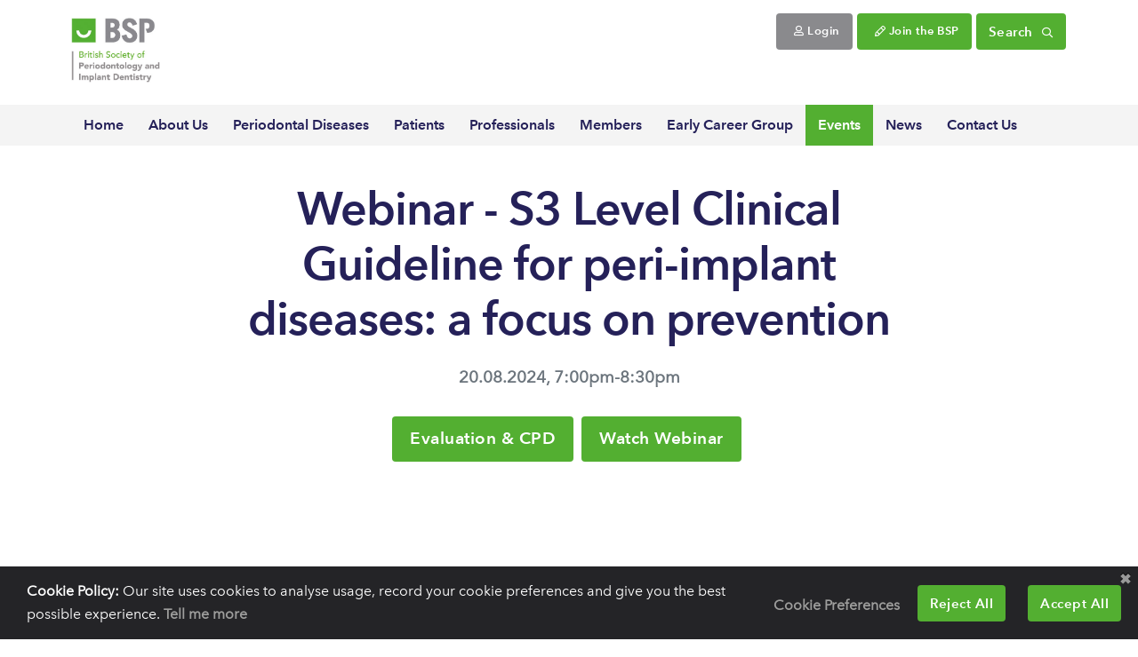

--- FILE ---
content_type: text/html; charset=UTF-8
request_url: https://www.bsperio.org.uk/events/bsp-event-calendar/webinar-s3-level-clinical-guideline-for-peri-implant-diseases-a-focus-on-prevention
body_size: 9042
content:
<!DOCTYPE html>

<html lang="en">
<head>



<meta charset="UTF-8">

<!-- ONLY FOR MOBILE OPTIMISED SITES -->
<meta name="viewport" content="width=device-width, initial-scale=1.0">




<title>Webinar - S3 Level Clinical Guideline for peri-implant diseases: a focus on prevention | BSP</title>
<meta name='keywords' content='' />
<meta name='description' content='' />
<link rel='canonical' href='https://www.bsperio.org.uk/events/bsp-event-calendar/webinar-s3-level-clinical-guideline-for-peri-implant-diseases-a-focus-on-prevention' />

<script src="https://kit.fontawesome.com/c6e222f83c.js"></script>
<link rel="stylesheet" href="https://use.typekit.net/ylj2hel.css">
<style type="text/css">
    @font-face{
        font-family:"AvenirNextLTW01-Regular";
        src:url("https://www.bsperio.org.uk/assets/fonts/avenir/2cd55546-ec00-4af9-aeca-4a3cd186da53.woff2") format("woff2"),url("https://www.bsperio.org.uk/assets/fonts/avenir/1e9892c0-6927-4412-9874-1b82801ba47a.woff") format("woff");
    }
    @font-face{
        font-family:"AvenirNextLTW01-Italic";
        src:url("https://www.bsperio.org.uk/assets/fonts/avenir/7377dbe6-f11a-4a05-b33c-bc8ce1f60f84.woff2") format("woff2"),url("https://www.bsperio.org.uk/assets/fonts/avenir/92b66dbd-4201-4ac2-a605-4d4ffc8705cc.woff") format("woff");
    }
    @font-face{
        font-family:"Avenir Next LT W01 Demi";
        src:url("https://www.bsperio.org.uk/assets/fonts/avenir/aad99a1f-7917-4dd6-bbb5-b07cedbff64f.woff2") format("woff2"),url("https://www.bsperio.org.uk/assets/fonts/avenir/91b50bbb-9aa1-4d54-9159-ec6f19d14a7c.woff") format("woff");
    }
    @font-face{
        font-family:"AvenirNextLTW01-DemiIta";
        src:url("https://www.bsperio.org.uk/assets/fonts/avenir/687932cb-145b-4690-a21d-ed1243db9e36.woff2") format("woff2"),url("https://www.bsperio.org.uk/assets/fonts/avenir/bc350df4-3100-4ce1-84ce-4a5363dbccfa.woff") format("woff");
    }
    @media not all and (min-resolution:.001dpcm) { 
        @media {
            #banner .nav-item .nav-link {
                letter-spacing: -0.65px;
            }
        }
    }    
</style>

<link rel="stylesheet" href="/assets/js/vendor/photoswipe/dist/photoswipe.css">

<link rel="stylesheet" media="all" href="/assets/css/styles.css?v=1763387712">

<link rel="apple-touch-icon-precomposed" href="https://www.bsperio.org.uk/assets/images/templates/favicons/apple-touch-icon-precomposed.png">
<link rel="icon" href="https://www.bsperio.org.uk/assets/images/templates/favicons/favicon.png">
<!--[if IE]><link rel="shortcut icon" href="https://www.bsperio.org.uk/assets/images/templates/favicons/favicon.ico"><![endif]-->
<!-- or, set /favicon.ico for IE10 win -->
<meta name="msapplication-TileColor" content="#ffffff">
<meta name="msapplication-TileImage" content="https://www.bsperio.org.uk/assets/images/templates/favicons/msapplication-tileimage.png">

<meta http-equiv="X-UA-Compatible" content="IE=edge" />

<script type="text/javascript">
    var MTIProjectId='5b4a38af-f2d7-41e8-be32-4cf904afb183';
    (function() {
        var mtiTracking = document.createElement('script');
        mtiTracking.type='text/javascript';
        mtiTracking.async='true';
        mtiTracking.src='https://www.bsperio.org.uk/assets/js/mtiFontTrackingCode.js';
        (document.getElementsByTagName('head')[0]||document.getElementsByTagName('body')[0]).appendChild( mtiTracking );
    })();
</script>

</head>

<body id="events">

    

    

    

    <!-- Search Modal -->

    <div class="modal" id="searchModal" tabindex="-1" role="dialog" aria-labelledby="site-search-title" aria-hidden="true">
        <div class="modal-dialog modal-dialog-centered" role="document">
            <div class="modal-content background-transparent">
                <div class="container-fluid px-5 pt-2 pb-4">
                    <div class="row">
                        <div class="col-12 px-0">
                            <form method="post" action="https://www.bsperio.org.uk/"  >
<div class='hiddenFields'>
<input type="hidden" name="params" value="eyJyZXN1bHRfcGFnZSI6InNlYXJjaFwvc2VhcmNoX3Jlc3VsdHMifQ" />
<input type="hidden" name="ACT" value="69" />
<input type="hidden" name="site_id" value="1" />
<input type="hidden" name="csrf_token" value="398d9fcc43a979cb93960ebeae5c1829a1aaa539" />
</div>


                            <div class="input-group mb-3">
                                <input type="text" name="keywords" id="site-search-title" class="form-control" placeholder="Enter your search" aria-label="Enter your search terms">
                                <button type="submit"><i class="far fa-search"></i></button>
                            </div>
                            </form>
                        </div>
<!--                        <div class="col-12 text-center justify-content-center">-->
<!--                            <button type="button" class="close" data-bs-dismiss="modal" aria-label="Close">-->
<!--                                <span aria-hidden="true">Close <img src="https://www.bsperio.org.uk/images/templates/Close_Icon.svg" alt="close icon"/></span>-->
<!--                            </button>-->
<!--                        </div>-->
                    </div>
                </div>
            </div>
        </div>
    </div>

    <div class="wrap push shadow">

        <header id="banner">
            <div class="container">

                <a class="navbar-brand" href="https://www.bsperio.org.uk/">
                    <img src="https://www.bsperio.org.uk/assets/images/templates/logo.jpg" alt="BSP">
                </a>

                <div class="login-container">
                    <a href="#menu" class="menu-link">&#9776;</a>
                    <div class="d-sm-flex">
                        <a href="https://portal.bsperio.org.uk/account/login?return=https://www.bsperio.org.uk/events/bsp-event-calendar/webinar-s3-level-clinical-guideline-for-peri-implant-diseases-a-focus-on-prevention" class="btn login-btn"><i class="far fa-user"></i> Login</a><a href="/professionals/join-the-bsp" class="btn"><i class="far fa-pencil"></i> Join the BSP</a>

                        <button type="button" role="combobox" data-toggle="modal" data-target="#searchModal" aria-expanded="false" class="site-search">Search <i class="far fa-search"></i></button>
                    </div>
                </div>

            </div>


            <div class="navbar">
                <div class="container">
                    <nav class="slidemenu" id="menu">
                        <ul>
                            <li class="nav-item">
                                <a class="nav-link " href="https://www.bsperio.org.uk/">Home</a>
                            </li>

                            <li class="nav-item dropdown">
                                <a class="nav-link dropdown-toggle " href="#" role="button" data-toggle="dropdown" aria-haspopup="true" aria-expanded="false">About Us</a>
                                <div class="dropdown-menu">
                                    <a class="dropdown-item" href="https://www.bsperio.org.uk/about-us">Overview</a>
                                    <a class=" dropdown-item" href="https://www.bsperio.org.uk/about-us/aims-and-objectives/">Aims & Objectives</a><a class=" dropdown-item" href="https://www.bsperio.org.uk/about-us/council-members/">Council Members</a><a class=" dropdown-item" href="https://www.bsperio.org.uk/about-us/faculty-members/">Faculty Members</a><a class=" dropdown-item" href="https://www.bsperio.org.uk/about-us/honorary-members/">Honorary Members</a><a class=" dropdown-item" href="https://www.bsperio.org.uk/about-us/links/">Links</a><a class=" dropdown-item" href="https://www.bsperio.org.uk/about-us/partner-sponsors/">Partner Sponsors</a><a class=" dropdown-item" href="https://www.bsperio.org.uk/about-us/past-presidents/">Past Presidents</a><a class=" dropdown-item" href="https://www.bsperio.org.uk/about-us/policies/">Society Governance</a><a class=" dropdown-item" href="https://www.bsperio.org.uk/about-us/sustainability/">Sustainability</a>
                                </div>
                            </li>

                            <li class="nav-item dropdown">
                                <a class="nav-link dropdown-toggle " href="#" role="button" data-toggle="dropdown" aria-haspopup="true" aria-expanded="false">Periodontal Diseases</a>
                                <div class="dropdown-menu">
                                    <a class="dropdown-item" href="https://www.bsperio.org.uk/periodontal-diseases">Overview</a>
                                    <a class=" dropdown-item" href="https://www.bsperio.org.uk/periodontal-diseases/gum-health-for-a-better-life/">Gum Health for a Better Life</a><a class=" dropdown-item" href="https://www.bsperio.org.uk/periodontal-diseases/periodontitis-and-general-health/">Periodontitis and General Health</a><a class=" dropdown-item" href="https://www.bsperio.org.uk/periodontal-diseases/the-sound-of-periodontitis/">The Sound of Periodontitis</a>
                                </div>
                            </li>

                            <li class="nav-item dropdown">
                                <a class="nav-link dropdown-toggle " href="#" role="button" data-toggle="dropdown" aria-haspopup="true" aria-expanded="false">Patients</a>
                                <div class="dropdown-menu">
                                    <a class="dropdown-item" href="https://www.bsperio.org.uk/patients">Overview</a>
                                    <a class=" dropdown-item" href="https://www.bsperio.org.uk/patients/bsp-patient-forum/">BSP Patient Forum</a><a class=" dropdown-item" href="https://www.bsperio.org.uk/patients/educational-quiz/">Educational Quiz</a><a class=" dropdown-item" href="https://www.bsperio.org.uk/patients/educational-videos/">Educational Videos</a><a class=" dropdown-item" href="https://www.bsperio.org.uk/patients/patient-faqs-oral-microbiome-testing/">Patient FAQs - Salivary Diagnostic Testing </a><a class=" dropdown-item" href="https://www.bsperio.org.uk/patients/faqs/">Patient FAQs & Videos - Gum Disease</a><a class=" dropdown-item" href="https://www.bsperio.org.uk/patients/patient-faqs-dental-implants/">Patient FAQs - Dental Implants</a><a class=" dropdown-item" href="https://www.bsperio.org.uk/patients/4-steps-to-improving-your-gum-health-1/">4 Steps to improving your gum health </a><a class=" dropdown-item" href="https://www.bsperio.org.uk/patients/gum-health-resources-for-patients/">Gum Health Resources for Patients</a><a class=" dropdown-item" href="https://www.bsperio.org.uk/patients/gum-health-resources-for-children-parents-and-teachers/">Gum Health Resources for children, parents and teachers</a><a class=" dropdown-item" href="https://www.bsperio.org.uk/patients/infographics/">Infographics</a><a class=" dropdown-item" href="https://www.bsperio.org.uk/patients/find-a-bsp-member/">Find a BSP Member</a><a class=" dropdown-item" href="https://www.bsperio.org.uk/patients/gum-disease-and-diabetes/">Gum Disease and Diabetes</a><a class=" dropdown-item" href="https://www.bsperio.org.uk/patients/gum-disease-and-cardiovascular-heart-disease/">Gum disease and Cardiovascular (heart) disease</a><a class=" dropdown-item" href="https://www.bsperio.org.uk/patients/oral-health-and-pregnancy/">Oral Health and Pregnancy</a><a class=" dropdown-item" href="https://www.bsperio.org.uk/patients/tooth-decay-and-gum-disease/">Tooth Decay and Gum Disease</a><a class=" dropdown-item" href="https://www.bsperio.org.uk/patients/gum-health-day-2025/">Gum Health Day 2025</a><a class=" dropdown-item" href="https://www.bsperio.org.uk/patients/gum-health-day-2024/">Gum Health Day 2024</a><a class=" dropdown-item" href="https://www.bsperio.org.uk/patients/gum-health-day-2023-1/">Gum Health Day 2023</a><a class=" dropdown-item" href="https://www.bsperio.org.uk/patients/ghd2022/">Gum Health Day 2022</a><a class=" dropdown-item" href="https://www.bsperio.org.uk/patients/gum-health-day-2021/">Gum Health Day 2021</a><a class=" dropdown-item" href="https://www.bsperio.org.uk/patients/gum-health-day-2020/">Gum Health Awareness Day 2020</a><a class=" dropdown-item" href="https://www.bsperio.org.uk/patients/gum-health-awareness-day-2018/">Gum Health Awareness Day 2018</a><a class=" dropdown-item" href="https://www.bsperio.org.uk/patients/hows-your-smile-campaign-2016/">How's Your Smile Campaign 2016</a>
                                </div>
                            </li>

                            <li class="nav-item dropdown">
                                <a class="nav-link dropdown-toggle " href="#" role="button" data-toggle="dropdown" aria-haspopup="true" aria-expanded="false">Professionals</a>
                                <div class="dropdown-menu">
                                    <a class="dropdown-item" href="https://www.bsperio.org.uk/professionals">Overview</a>
                                    <a class=" dropdown-item" href="https://www.bsperio.org.uk/professionals/join-the-bsp/">Join the BSP</a><a class=" dropdown-item" href="https://www.bsperio.org.uk/professionals/awards/">Awards</a><a class=" dropdown-item" href="https://www.bsperio.org.uk/professionals/awards-prizes-2020/">Awards & Prizes 2020</a><a class=" dropdown-item" href="https://www.bsperio.org.uk/professionals/awards-prizes-2021/">Awards & Prizes 2021</a><a class=" dropdown-item" href="https://www.bsperio.org.uk/professionals/awards-prizes-2022/">Awards & Prizes 2022</a><a class=" dropdown-item" href="https://www.bsperio.org.uk/professionals/awards-prizes-2023-1/">Awards & Prizes 2023</a><a class=" dropdown-item" href="https://www.bsperio.org.uk/professionals/awards-prizes-2024/">Awards & Prizes 2024</a><a class=" dropdown-item" href="https://www.bsperio.org.uk/professionals/awards-prizes-2025/">Awards & Prizes 2025</a><a class=" dropdown-item" href="https://www.bsperio.org.uk/professionals/implant-information-for-gdps/">Implant Information for GDPs</a><a class=" dropdown-item" href="https://www.bsperio.org.uk/professionals/bsp-webinars-2017-world-workshop-classification-system/">BSP Webinars - 2018 Classification System</a><a class=" dropdown-item" href="https://www.bsperio.org.uk/professionals/bsp-uk-clinical-practice-guidelines-for-the-treatment-of-periodontitis/">BSP UK Version of the S3 Treatment Guidelines for Periodontitis</a><a class=" dropdown-item" href="https://www.bsperio.org.uk/professionals/clinical-faqs/">Clinical FAQs - practitioner top tips and helpful videos</a><a class=" dropdown-item" href="https://www.bsperio.org.uk/professionals/publications/">Publications</a><a class=" dropdown-item" href="https://www.bsperio.org.uk/professionals/healthy-gums-do-matter-toolkit/">Healthy Gums Do Matter toolkit</a><a class=" dropdown-item" href="https://www.bsperio.org.uk/professionals/infographics/">Infographics</a><a class=" dropdown-item" href="https://www.bsperio.org.uk/professionals/perio-and-caries/">Perio and Caries</a><a class=" dropdown-item" href="https://www.bsperio.org.uk/professionals/periodontal-disease-and-diabetes/">Periodontal Disease and Diabetes</a><a class=" dropdown-item" href="https://www.bsperio.org.uk/professionals/job-vacancies/">Job Vacancies</a><a class=" dropdown-item" href="https://www.bsperio.org.uk/professionals/efp-manifesto/">EFP Manifesto</a><a class=" dropdown-item" href="https://www.bsperio.org.uk/professionals/efp-prevention-workshop-guidelines/">EFP Prevention Workshop Guidelines</a>
                                </div>
                            </li>

                            <li class="nav-item dropdown">
                                <a class="nav-link dropdown-toggle " href="#" role="button" data-toggle="dropdown" aria-haspopup="true" aria-expanded="false">Members</a>
                                <div class="dropdown-menu">
                                    <a class="dropdown-item" href="https://www.bsperio.org.uk/members">Overview</a>
                                    <a class=" dropdown-item" href="https://portal.bsperio.org.uk/account/login?return=https://www.bsperio.org.uk/members/bsp-logos">BSP Logos</a>
                                    <a class=" dropdown-item" href="/members/case-studies">Case Studies</a>
                                    <a class=" dropdown-item" href="/members/jcp-digest-bsp">JCP Digest</a>
                                    <a class=" dropdown-item" href="https://portal.bsperio.org.uk/account/login?return=https://www.bsperio.org.uk/members/journal-of-clinical-periodontology">Journal of Clinical Periodontology</a>
                                    <a class=" dropdown-item" href="https://portal.bsperio.org.uk/account/login?return=https://www.bsperio.org.uk/members/members-directory">Members Directory</a>
                                    <a class=" dropdown-item" href="https://portal.bsperio.org.uk/account/login?return=jobs/create">Post a Job Vacancy</a>
                                    <a class=" dropdown-item" href="https://portal.bsperio.org.uk/account/payment">Renew Membership</a>
                                    <a class=" dropdown-item" href="https://portal.bsperio.org.uk/account/profile">Update Username and Password</a>
                                    <a class=" dropdown-item" href="https://portal.bsperio.org.uk/account/profile">Update Your Membership Profile</a>
                                    <a class=" dropdown-item" href="https://portal.bsperio.org.uk/account/login?return=https://www.bsperio.org.uk/members/your-privacy">Your Privacy</a>
                                </div>
                            </li>


                            <li class="nav-item dropdown">
                                <a class="nav-link dropdown-toggle " href="#" role="button" data-toggle="dropdown" aria-haspopup="true" aria-expanded="false">Early Career Group</a>
                                <div class="dropdown-menu">
                                    <a class="dropdown-item" href="https://www.bsperio.org.uk/early-career-group">Overview</a>
                                    <a class=" dropdown-item" href="https://www.bsperio.org.uk/early-career-group/about-early-career-group/">BSP Early Career Group</a><a class=" dropdown-item" href="https://www.bsperio.org.uk/early-career-group/career-pathways-and-speciality-training/">Career Pathways and Specialty Training</a><a class=" dropdown-item" href="https://www.bsperio.org.uk/early-career-group/bsp-undergraduate-group/">BSP Undergraduate Group</a>
                                </div>
                            </li>

                            <li class="nav-item dropdown">
                                <a class="nav-link dropdown-toggle active" href="#" role="button" data-toggle="dropdown" aria-haspopup="true" aria-expanded="false">Events</a>
                                <div class="dropdown-menu">
                                    <a class="active dropdown-item" href="https://www.bsperio.org.uk/events/bsp-event-calendar/">BSP Event Calendar</a><a class=" dropdown-item" href="https://www.bsperio.org.uk/events/courses-meetings/">Independent Courses & Meetings</a><a class=" dropdown-item" href="https://www.bsperio.org.uk/events/picture-gallery/">BSP Picture Gallery</a>
                                </div>
                            </li>

                            <li class="nav-item">
                                <a class="nav-link " href="https://www.bsperio.org.uk/news">News</a>
                            </li>

                            <li class="nav-item">
                                <a class="nav-link " href="https://www.bsperio.org.uk/contact-us">Contact Us</a>
                            </li>

                        </ul>
                    </nav>
                </div>
            </div>
        </header>

        














<main>
    

         <div class="background-white detail-header pb60 ">
            <div class="container">
                <div class="row justify-content-center">
                    <div class="col-md-8">
                    	<article class="py-3 py-lg-0">
        	                <header class="text-center">
                                <h1 class="mb0">Webinar - S3 Level Clinical Guideline for peri-implant diseases: a focus on prevention</h1>
                                
                                <p class="text-muted bold-text mt20 mb30"><strong>20.08.2024, 7:00pm-8:30pm</strong></p>
                                
                                
                                
                                

                                <div>
                                    
                                    
                                        
                                            <a href="https://portal.bsperio.org.uk/evaluate" target="_blank" class="btn btn-primary btn-lg">Evaluation & CPD</a>
                                        
                                        
                                            
                                                <a href="https://portal.bsperio.org.uk/webinar/308" class="btn btn-primary btn-lg">Watch Webinar</a>
                                            
                                        
                                    
                                    
                                </div>
        					</header>
        				</article>
                    </div>
                </div>
            </div>
        </div>

    



    <div class="event_details">
        
        <div class="tab-content event_details--tabs">
            <div class="tab-pane fade show active event_details--tabs-tab" id="description" role="tabpanel">
                
    
        <div class="text-block table-responsive mb30 ">
            <div class="container">
                <div class="row">
                    <div class="col-12 col-lg-10 offset-lg-1">
                        <p><strong>The webinar is free for all members and non members.</strong></p>

<p>Bookings will close at midday on Monday&nbsp;19&nbsp;August.</p>

<p>Registering instructions will be sent out on Monday 19&nbsp;August,&nbsp;as you need to register&nbsp;with Zoom (a quick and simple process).&nbsp; After registering&nbsp;you will receive a confirmation email containing information about&nbsp;joining the webinar on the evening.</p>

<p>Only the first 500&nbsp;participants to log in on the evening will be able to participate in the live event. &nbsp;</p>

<p>However, booked participants will be able to view the webinar&nbsp;after the event&nbsp;on the BSP website. &nbsp;You will be notified when the recorded presentation is available for viewing.</p>

<p>1.5 hours CPD is offered to all delegates who have&nbsp;booked and viewed the webinar.&nbsp;Bookings must have been made through the BSP website, non-members will need their booking reference number to obtain CPD. Evaluation form&nbsp;and CPD certificates will be available after the event on the website. &nbsp;</p>
                    </div>
                </div>
            </div>
        </div>
    





    



    


<!--      -->

    


    


    


    

    


    

    

    

    

    





    



    




    

    



    


    

    

    

    

    

    

    

    

    

    




                
                
                        
        <section class="section-spacing">
            <div class="container">
                <div class="row">
                    <div class="col-12 col-lg-10 offset-lg-1">
                        <h3>Talks</h3>

                        <div class="accordion" id="talks-accordion">
                            
                                <div class="card" id="talk-423">

                                    <a href="#talks-423" data-toggle="collapse" data-target="#talks-423" aria-expanded="false" aria-controls="talks-423">
                                        <div class="card-header" id="talks-423-heading">
                                            
                                            <h5>Webinar - S3 Level Clinical Guideline for peri-implant diseases: a focus on prevention</h5>

                                            <svg class="accordion-block--button" xmlns="http://www.w3.org/2000/svg" viewBox="0 0 43 43"><defs><style>.cls-1,.arrow{fill:none;stroke-miterlimit:10;stroke-width:2px;}.cls-1{stroke:#53af31;}.arrow{stroke:#fff;}</style></defs><title>accordionDropdownIcon</title><g class="Layer_2" data-name="Layer 2"><g class="Layer_1-2" data-name="Layer 1"><circle class="cls-1" cx="21.5" cy="21.5" r="20.5"/><polyline class="arrow" points="16.62 19.06 21.5 23.94 26.38 19.06"/></g></g></svg>

                                            
                                        </div>
                                    </a>

                                    <div id="talks-423" class="collapse" aria-labelledby="talks-423-heading" data-parent="#talks-accordion">
                                        <div class="card-body">
                                            

                                            
                                                <h4>Aims</h4>
                                                <p>This webinar will address the following aims:</p><ol><li><p>Provide an overview of the S3-level clinical guideline on peri-implant diseases</p></li><li><p>Focus on recommendations for various stages of prevention of peri-implant diseases alongside case presentations to illustrate.</p></li></ol>
                                            

                                            

                                            
                                                <h4>Outcomes</h4>
                                                <ol><li><p>Understand the different types of prevention for peri-implant diseases</p></li><li><p>Understand how to risk assess for peri-implantitis.</p></li><li><p>Be able to interpret and implement the key recommendations on prevention of peri-implant diseases from the evidence-based guideline in practice.</p></li></ol><p></p><p>GDC Development outcome C</p>
                                            

                                            <h4>Speakers</h4>

                                            <ul>
                                                
                                                    <li>
                                                        <h5>
                                                            <a href="#speaker-439" data-speaker-target="439">Professor Iain Chapple</a>
                                                        </h5>
                                                    </li>
                                                
                                            </ul>
                                        </div>
                                    </div>
                                </div>            
                            
                        </div>
                    </div>
                </div>
            </div>
        </section>
    

                        
        <section class="section-spacing">
            
            
                <div class="container">
                    <div class="row">
                        <div class="col-12 col-lg-10 offset-lg-1">
            

                        <h3>Speakers</h3>

                        <div class="accordion" id="speakers-accordion">
                            
                                <div class="card" id="speaker-439">
                                    <a href="#speakers-439" data-toggle="collapse" data-target="#speakers-439" aria-expanded="false" aria-controls="speakers-439">
                                        <div class="card-header" id="speakers-439-heading">
                                            <h5>Professor Iain Chapple</h5>

                                            <svg class="accordion-block--button" xmlns="http://www.w3.org/2000/svg" viewBox="0 0 43 43"><defs><style>.cls-1,.arrow{fill:none;stroke-miterlimit:10;stroke-width:2px;}.cls-1{stroke:#53af31;}.arrow{stroke:#fff;}</style></defs><title>accordionDropdownIcon</title><g class="Layer_2" data-name="Layer 2"><g class="Layer_1-2" data-name="Layer 1"><circle class="cls-1" cx="21.5" cy="21.5" r="20.5"/><polyline class="arrow" points="16.62 19.06 21.5 23.94 26.38 19.06"/></g></g></svg>
                                        
                                        </div>
                                    </a>

                                    <div id="speakers-439" class="collapse" aria-labelledby="speakers-439-heading" data-parent="#speakers-accordion">
                                        
                                            <div class="card-body clearfix">
                                                
                                                    <h4>Biography</h4>
                                                    <img src="https://portal.bsperio.org.uk/storage/profiles/1I0uOe8fXmAv1yAzDN3mV3e2kBAuGka18GTJjkzf.jpg" alt="Professor Iain Chapple" class="float-right speaker-photo">
                                                    <p>Iain Chapple is Professor of Periodontology, former Head of the School of Dentistry and Director of Research for the Institute of Clinical Science, University of Birmingham UK. Iain is former Scientific Editor of: the British Dental Journal; Journal of Periodontal Research and current Associate Editor of: Journal Clinical Periodontology and Periodontology 2000. He has written 11-textbooks and 33 book chapters. Iain served the IADR Periodontal Research Group (PRG) as President (2006-7), Group Chair (2008-1015) and Counsellor (2016). He served the European Federation of Periodontology (EFP) as: Treasurer (2007-2013); Workshop co-chair (2008-current); Foundation Chair of the EFP Scientific Advisory Committee; Editor of JCP Digest (2014-2016); EFP Secretary General (2016-2019). He was British Society of Periodontology President 2014-2015 and awarded the Charles Tomes medal of the Royal College of Surgeons (2011), the IADR PRG Rizzo Research Award (2001), and IADR Distinguished Scientist in Periodontal Research 2018. He was awarded the special citation award of the American Academy of Periodontology 2018 and an MBE in the Queen’s 2022 New Year’s honours list. Iain leads Birmingham’s Periodontal Research Group, has published over 250 peer reviewed manuscripts in the international scientific literature.</p>
                                                

                                                
                                            </div>
                                        
                                    </div>
                                </div>            
                            
                        </div>
                    </div>
                </div>

            
                </div>
            
            
        </section>
    
                            
                
            </div>
            
        </div>
    </div>
</main>




        <footer id="footer">
            <div class="container">
                <div class="row">
                    <div class="col-12 col-md-8">  
                        <h4><i class="fal fa-mobile-android"></i> 0844 335 1915</h4>
                    </div> 
                    <div class="col-12 col-md-4">
                        <div class="social">
                            <a href="https://www.facebook.com/BSPerio" target="_blank"><i class="fab fa-facebook-f"></i></a>
                            <a href="https://twitter.com/BSPerio" target="_blank"><i class="fab fa-twitter"></i></a>
                            <a href="https://www.youtube.com/channel/UCXNPaB3Z6XzWTVwmcalHdQw" target="_blank"><i class="fab fa-youtube"></i></a>
                            <a href="https://www.instagram.com/britishsocietyofperiodontology/?hl=en" target="_blank"><i class="fab fa-instagram"></i></a>
                        </div>
                    </div>
                    <div class="col-12 mb10">
                        <p>
                            <a href="https://www.bsperio.org.uk/privacy-policy">Privacy Policy</a> &nbsp;|&nbsp; 
                            <a href="https://www.bsperio.org.uk/terms-of-use">Terms of use</a> &nbsp;|&nbsp; 
                            <a href="https://www.optimadesign.co.uk">Website by Optima</a>
                        </p>
                    </div>
                    <div class="col-12">                    
                        <p><small><strong>Registration details:</strong> British Society of Periodontology and Implant Dentistry, PO BOX 261, Liverpool, L25 6WP. <br><strong>VAT registration number:</strong> 332 6206 32. <strong>Charity number:</strong> 265815. <strong>Copyright:</strong> &copy; 2026 BSP</small></p> 
                        
                    </div>
                </div>
            </div>
        </footer>

    </div>

    
    <div class="modal fade" id="talkmodal" tabindex="-1" role="dialog">
        <div class="modal-dialog" role="document">
          <div class="modal-content">
            <div class="modal-header">
              <h5 class="modal-title"></h5>
              <p class="modal-subtitle"></p>
              <button type="button" class="close" data-dismiss="modal" aria-label="Close">
                <span aria-hidden="true">&times;</span>
              </button>
            </div>
            <div class="modal-body">
                <div class="talk-abstract-wrap d-none">
                    <h6>Abstract:</h6>
                    <div id="talk-abstract"></div>
                </div>
                <div class="talk-aims-wrap d-none">
                    <h6>Aims:</h6>
                    <div id="talk-aims"></div>
                </div>
                <div class="talk-objectives-wrap d-none">
                    <h6>Objectives:</h6>
                    <div id="talk-objectives"></div>
                </div>
                <div class="talk-outcomes-wrap d-none">
                    <h6>Outcomes:</h6>
                    <div id="talk-outcomes"></div> 
                </div>
            </div>
          </div>
        </div> 
    </div>

    <div class="modal fade" id="speakermodal" tabindex="-1" role="dialog">
        <div class="modal-dialog" role="document">
          <div class="modal-content">
            <div class="modal-header">
              <div class="speaker-photo-wrapper">
                  <img id="speaker-photo" src="[data-uri]" />
              </div> 
              <h5 class="modal-title"></h5>
              <p class="modal-subtitle"></p>
              <button type="button" class="close" data-dismiss="modal" aria-label="Close">
                <span aria-hidden="true">&times;</span>
              </button>
            </div>
            <div class="modal-body">
                <div id="speaker-biography"></div>
            </div>
          </div>
        </div>
    </div>
    

    
<div id="cookie-banner">
    <p><strong>Cookie Policy: </strong>Our site uses cookies to analyse usage, record your cookie preferences and give you the best possible experience. <a href="https://www.bsperio.org.uk/privacy-policy">Tell me more</a></p>
    <div class="cb-controls">
        <form id="cookie-banner-form" method="post" action="https://www.bsperio.org.uk/events/bsp-event-calendar/webinar-s3-level-clinical-guideline-for-peri-implant-diseases-a-focus-on-prevention"  >
<div class='hiddenFields'>
<input type="hidden" name="ACT" value="66" />
<input type="hidden" name="RET" value="JWceuuF7pnlniZqmSgxZ1+wnuSycwSbcZ6y9T0+JLFNKHOrhaaiZ/H8kPu/2G5BcdMJIZVYx6FcTq2it5PbVwiTP/LJRy5TA6pxsFoxiiu2Xt5U4jAdH0MhAXah9JUUMYxbJ+xrndbDHgZ9g1UJhzRuMltkms77zVl7RCujITT0=" />
<input type="hidden" name="consent_names" value="rcUHZuSVRFTYOBObFgQdSsF9xbHoDyTZ058w14wWApDduWUW4tVoyqHXQaj6ctwZfqp4uDGrWx3SPb7yqCOesWtG3io/pfDGbqOWDfoVNBqlyj50HgwyVs5zmGqWJKAG" />
<input type="hidden" name="site_id" value="1" />
<input type="hidden" name="csrf_token" value="398d9fcc43a979cb93960ebeae5c1829a1aaa539" />
</div>


            
            <input type="hidden" name="ee:cookies_functionality" value="">
            
            <input type="hidden" name="ee:cookies_performance" value="">
            
            <input type="hidden" name="ee:cookies_targeting" value="">
            
            <a href="#" class="cb-settings">Cookie Preferences</a>
            <button class="btn btn-primary cb-btn-reject" data-act="84">Reject All</button>
            <button class="btn btn-primary cb-btn-accept">Accept All</button>
        </form>
    </div>
    <a href="#" class="cb-close" aria-label="Close cookie preferences window"></a>
</div>

    <div id="cookie-settings-overlay">
    <div id="cookie-settings">
        <h3>Cookie Preferences</h3>
        <form id="cookie-settings-form" method="post" action="https://www.bsperio.org.uk/events/bsp-event-calendar/webinar-s3-level-clinical-guideline-for-peri-implant-diseases-a-focus-on-prevention"  >
<div class='hiddenFields'>
<input type="hidden" name="ACT" value="66" />
<input type="hidden" name="RET" value="+uVHz/ma/whFB4MTovCp9RjNwqkzP1C+Ay7xsZPrJgQzx5FZ6SYGrb2qsy8GrU7yBwFIlxOmGONYFq9t4RkBtsZrOkt1qqrT/sgFtObsLrqeb8eTSJIhcV70JGVYpuRoLMFKYLMCuyObVAJInHWI9V3DCYcx4OYzBJT/jf/yUq4=" />
<input type="hidden" name="consent_names" value="EutAyRtC4hVp2gVm1HqruB4YZi9xDbHUTIWpOKv1FeAZFYATUpteyXltDFApXIA1CAWa/t9umAuUrivv4WNX2M5LGp1LVqEMhvwXl/6Z3gu+e3ZXnaxv7Kze1JfMBpom" />
<input type="hidden" name="site_id" value="1" />
<input type="hidden" name="csrf_token" value="398d9fcc43a979cb93960ebeae5c1829a1aaa539" />
</div>


            <div class="cs-box">
                <div>
                    <label for="cs-switch-ee:cookies_necessary">Necessary Cookies</label>
                    <p>These cookies are used to record your cookie consent preferences and secure form submissions. <a href="https://www.bsperio.org.uk/cookie-policy" target="_blank">Tell&nbsp;me&nbsp;more</a></p>
                </div>
                <div class="form-check form-switch">
                    <input type="checkbox" class="form-check-input" id="cs-switch-ee:cookies_necessary" name="ee:cookies_necessary" value="y" checked disabled>
                </div>
            </div>
            
            <div class="cs-box">
                <div>
                    <label for="cs-switch-ee:cookies_functionality">Functionality Cookies</label>
                    <p>These cookies help us personalize content and functionality for you, including remembering changes you have made to parts of the website that you can customize, or selections for services made on previous visits. If you do not allow these cookies, some portions of our website may be less friendly and easy to use, forcing you to enter content or set your preferences on each visit. <a href="https://www.bsperio.org.uk/cookie-policy" target="_blank">Tell&nbsp;me&nbsp;more</a></p>
                </div>
                <div class="form-check form-switch">
                    <input type="checkbox" class="form-check-input" id="cs-switch-ee:cookies_functionality" name="ee:cookies_functionality" value="y" >
                </div>
            </div>
            
            <div class="cs-box">
                <div>
                    <label for="cs-switch-ee:cookies_performance">Performance Cookies</label>
                    <p>These cookies allow us measure how visitors use our website, which pages are popular, and what our traffic sources are. This helps us improve how our website works and make it easier for all visitors to find what they are looking for. The information is aggregated and anonymous, and cannot be used to identify you. If you do not allow these cookies, we will be unable to use your visits to our website to help make improvements. <a href="https://www.bsperio.org.uk/cookie-policy" target="_blank">Tell&nbsp;me&nbsp;more</a></p>
                </div>
                <div class="form-check form-switch">
                    <input type="checkbox" class="form-check-input" id="cs-switch-ee:cookies_performance" name="ee:cookies_performance" value="y" >
                </div>
            </div>
            
            <div class="cs-box">
                <div>
                    <label for="cs-switch-ee:cookies_targeting">Targeting Cookies</label>
                    <p>These cookies are usually placed by third-party advertising networks, which may use information about your website visits to develop a profile of your interests. This information may be shared with other advertisers and/or websites to deliver more relevant advertising to you across multiple websites. If you do not allow these cookies, visits to this website will not be shared with advertising partners and will not contribute to targeted advertising on other websites. <a href="https://www.bsperio.org.uk/cookie-policy" target="_blank">Tell&nbsp;me&nbsp;more</a></p>
                </div>
                <div class="form-check form-switch">
                    <input type="checkbox" class="form-check-input" id="cs-switch-ee:cookies_targeting" name="ee:cookies_targeting" value="y" >
                </div>
            </div>
            
            <button class="btn btn-primary" data-act="84" data-functionality="" data-performance="" data-targeting="">Save</button>
        </form>
        <a href="#" class="cb-settings-close" aria-label="Close cookie settings window"></a>
    </div>
</div>

    <script src="//ajax.googleapis.com/ajax/libs/jquery/3.3.1/jquery.min.js" ></script>
    <script src="https://cdnjs.cloudflare.com/ajax/libs/jquery.form/4.2.2/jquery.form.min.js" integrity="sha384-FzT3vTVGXqf7wRfy8k4BiyzvbNfeYjK+frTVqZeNDFl8woCbF0CYG6g2fMEFFo/i" crossorigin="anonymous"></script>
    <script src="/assets/js/plugins-min.js?v=1730384168"></script>
    <script src="/assets/js/onload-min.js?v=1760620812"></script>
</body>

</html>


--- FILE ---
content_type: application/javascript
request_url: https://www.bsperio.org.uk/assets/js/onload-min.js?v=1760620812
body_size: 2130
content:
$(".slick-standard").slick({nextArrow:"<span class='right'><i class='fas fa-angle-right'></i></span>",prevArrow:"<span class='left'><i class='fas fa-angle-left'></i></span>",dots:!0,infinite:!0,speed:300,fade:!0,cssEase:"linear",autoplay:!0,autoplaySpeed:5e3}),$(".banner-slider").slick({autoplay:!0,infinite:!0,nextArrow:"<span class='right'><i class='fas fa-angle-right'></i></span>",prevArrow:"<span class='left'><i class='fas fa-angle-left'></i></span>",dots:!0}),$(".menu-link").bigSlide({easyClose:!0,side:"right"}),$("table").addClass("table table-striped"),$(window).width()>768&&$(".equal-heights").matchHeight({byRow:!1}),$(document).ready((function(){$(".btn-open").click((function(e){e.preventDefault();var t=$(this).parents(".card-body").find(".paragraph-1"),o=$(this).parents(".card-body").find(".paragraph-2");$(t).removeClass("d-none"),$(o).addClass("d-none")})),$(".btn-close").click((function(e){e.preventDefault();var t=$(this).parents(".card-body").find(".paragraph-1"),o=$(this).parents(".card-body").find(".paragraph-2");$(t).addClass("d-none"),$(o).removeClass("d-none")}))})),$("#member_postcode").on("change",(function(){var e=$(this).val().toUpperCase();$.getJSON("https://maps.googleapis.com/maps/api/geocode/json?address="+e+", UK&key=AIzaSyDAdDqHxEfYwY1e00JIAILMs_edmtUq3dI",(function(e){$("#member_latitude").val(e.results[0].geometry.location.lat),$("#member_longitude").val(e.results[0].geometry.location.lng)}))})),$("#accepts_conditions").change((function(){this.checked;$("#patient-member-search-form").css({display:"block"})})),$("#declines_conditions").change((function(){this.checked;$("#patient-member-search-form").css({display:"none"})})),function($){$.fn.scrollToMiddle=function(e){var t=$.extend({duration:1e3},e);return this.each((function(){var e,o=$(this),n=o.offset().top,a=o.height(),s=$(window).height();e=a<s?n-(s/2-a/2):n,$("html, body").animate({scrollTop:e},t.duration)}))}}(jQuery),$(".event_details")[0]&&($(".event_details").on("click","a[data-speaker-target]",(function(e){e.preventDefault();var t=$(this).data("speaker-target");$('.event_details--nav a[href="#speakers"]').click(),setTimeout((function(){$("#speakers-"+t+"-heading a").click(),$("#speaker-"+t).scrollToMiddle({duration:500})}),500)})),$(".event_details").on("click","a[data-talk-target]",(function(e){e.preventDefault();var t=$(this).data("talk-target");$('.event_details--nav a[href="#talks"]').click(),setTimeout((function(){$("#talks-"+t+"-heading a").click(),$("#talk-"+t).scrollToMiddle({duration:500})}),500)}))),$("#talkmodal").on("hidden.bs.modal",(function(){$(".talk-abstract-wrap").addClass("d-none"),$(".talk-aims-wrap").addClass("d-none"),$(".talk-objectives-wrap").addClass("d-none"),$(".talk-outcomes-wrap").addClass("d-none")})),$(".talk-modal").on("click",(function(){var e=$(this).next(),t=$(e).find(".talk-title").html(),o=$(e).find(".talk-subtitle").html(),n=$(e).find(".talk-abstract").html(),a=$(e).find(".talk-aims").html(),s=$(e).find(".talk-objectives").html(),i=$(e).find(".talk-outcomes").html();console.log("Talk Title: ",t),console.log("Talk Subtitle: ",o),console.log("Talk Abstract: ",n),console.log("Talk Aims: ",a),console.log("Talk Objectives: ",s),console.log("Talk Outcomes: ",i);var l=$("#talkmodal");n.length>1&&$(".talk-abstract-wrap").removeClass("d-none"),a.length>1&&$(".talk-aims-wrap").removeClass("d-none"),s.length>1&&$(".talk-objectives-wrap").removeClass("d-none"),i.length>1&&$(".talk-outcomes-wrap").removeClass("d-none"),$(l).find(".modal-title").text(t),$(l).find(".modal-subtitle").text(o),$(l).find("#talk-abstract").html(n),$(l).find("#talk-aims").html(a),$(l).find("#talk-objectives").html(s),$(l).find("#talk-outcomes").html(i)})),$(".speaker-modal").on("click",(function(){var e=$(this).next(),t=$(e).find(".speaker-fullname").html(),o=($(e).find(".speaker-title").html(),$(e).find(".speaker-biography").html()),n=$(e).find(".speaker-photo").attr("src"),a=$("#speakermodal");$(a).find(".modal-title").text(t),$(a).find("#speaker-biography").html(o),$(a).find("#speaker-photo").attr("src",n)}));var sessionAccordions=$(".session-accordion");if(sessionAccordions.on("show.bs.collapse",".collapse",(function(){sessionAccordions.find(".collapse.show").collapse("hide")})),sessionAccordions.on("shown.bs.collapse",(function(){var e=$(this).find(".show"),t=$(e).closest(".accordion");$("html, body").animate({scrollTop:t.offset().top},500)})),$(window).width()>=992&&$(".parallel-accordion").on("click",(function(){console.log("breaking"),$(this).closest(".row").find(".collapse").collapse("toggle")})),$('.event_details--tabs a[href="#sessions"]').on("click",(function(e){e.preventDefault(),$('.nav-link[href="#sessions"]').tab("show")})),$(".image-gallery-block").length>0){const e=new PhotoSwipeLightbox({gallery:".image-gallery-block__gallery",children:"a",pswpModule:PhotoSwipe});e.on("uiRegister",(function(){e.pswp.ui.registerElement({name:"download-button",order:8,isButton:!0,tagName:"a",ariaLabel:"Download Image",title:"Download",html:{isCustomSVG:!0,inner:'<path d="M20.5 14.3 17.1 18V10h-2.2v7.9l-3.4-3.6L10 16l6 6.1 6-6.1ZM23 23H9v2h14Z" id="pswp__icn-download"/>',outlineID:"pswp__icn-download"},onInit:(e,t)=>{e.setAttribute("download",""),e.setAttribute("target","_blank"),e.setAttribute("rel","noopener"),t.on("change",(()=>{console.log("change"),e.href=t.currSlide.data.src}))}})})),e.init()}$((function(){Site.init()}));var Site={init:function(){Site.cookies()},cookie_banner_submit:function(){$("#cookie-banner form").ajaxSubmit({dataType:"json",success:function(e){e.success?($("#cookie-banner").removeClass("open").addClass("close"),$("#cookie-banner form > input").each((function(){"y"===$(this).val()?$('#cookie-banner-form input[name="'+$(this).attr("name")+'"]').prop("checked",!0):$('#cookie-banner-form input[name="'+$(this).attr("name")+'"]').prop("checked",!1)}))):alert("Failed with the following errors: "+e.errors.join(", ")),$("#cookie-banner form button").each((function(){void 0!==$(this).data("orig-text")&&setTimeout((function(){$(this).prop("disabled",!1).text($(this).data("orig-text")).data("orig-text","")}),2e3)}))}})},cookie_settings_submit:function(){$("#cookie-settings-form").ajaxSubmit({dataType:"json",success:function(e){if(e.success){$("#cookie-settings-overlay").hide();const e=document.body.style.top;document.body.style.position="",document.body.style.top="",window.scrollTo(0,-1*parseInt(e||"0")),$("#cookie-banner").removeClass("open").addClass("close")}else alert("Failed with the following errors: "+e.errors.join(", "));$("#cookie-settings-form button").prop("disabled",!1).text("Save")}})},cookies:function(){$("#cookie-banner").length&&setTimeout((function(){$("#cookie-banner").addClass("open")}),1e3),$("#cookie-banner form button").each((function(){$(this).on("click",(function(e){if(e.preventDefault(),$(this).prop("disabled",!0).data("orig-text",$(this).text()).text("Saving"),$(this).hasClass("cb-btn-accept"))$(this).siblings("input").val("y"),Site.cookie_banner_submit();else if($(this).hasClass("cb-btn-reject")){$(this).siblings("input").val("n");let e=$(this).data("act");$.ajax({url:"/?ACT="+e+"&remove_ee=1&remove_tp=1",success:function(){Site.cookie_banner_submit()}})}}))})),$("#cookie-banner .cb-settings, .cs-open").on("click",(function(e){e.preventDefault();const t=window.scrollY;document.body.style.position="fixed",document.body.style.top=`-${t}px`,$("#cookie-settings-overlay").show()})),$("#cookie-settings-form").on("click","button",(function(e){e.preventDefault();let t=$(this);if($(t).prop("disabled",!0).text("Saving"),$("#cookie-settings-form").find("input.form-check-input:checked").length<=1){let e=$(this).data("act");$.ajax({url:"/?ACT="+e+"&remove_ee=1&remove_tp=1",success:function(){Site.cookie_settings_submit()}})}else{let e=0,t=0;$("#cookie-settings-form input.form-check-input:not(:checked)").not(":disabled").each((function(){let o=$(this).attr("name").split(":cookies_")[1];"performance"==o||"targeting"==o?t=1:e=1}));let o=$(this).data("act");$.ajax({url:"/?ACT="+o+"&remove_ee="+e+"&remove_tp="+t,success:function(){Site.cookie_settings_submit()}})}})),$("#cookie-settings .form-check-input").on("change",(function(e){let t=$(this).attr("name").split(":cookies_")[1];$(this).is(":checked")?$("#cookie-settings button").attr("data-"+t,"1"):$("#cookie-settings button").attr("data-"+t,"")})),$("#cookie-settings .cb-settings-close").on("click",(function(e){e.preventDefault();const t=document.body.style.top;document.body.style.position="",document.body.style.top="",window.scrollTo(0,-1*parseInt(t||"0")),$("#cookie-settings-overlay").hide()})),$("#cookie-banner .cb-close").on("click",(function(e){e.preventDefault(),$("#cookie-banner").removeClass("open").addClass("close")}))}};